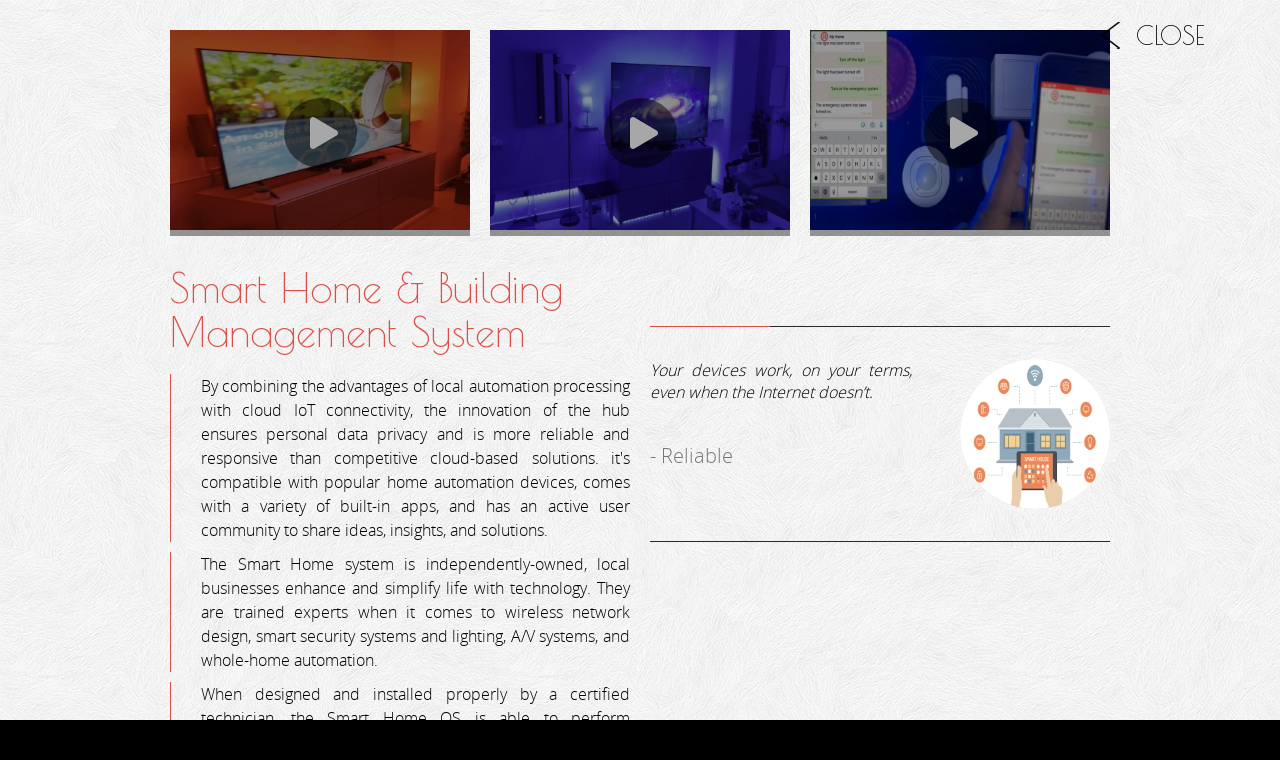

--- FILE ---
content_type: text/html
request_url: http://legend-technology.com/bms.html
body_size: 3051
content:
<!DOCTYPE html>
<!--[if IE 8]><html class="no-js lt-ie9" lang="en"> <![endif]-->
<!--[if gt IE 8]>
<!--><html class="no-js" lang="en"><!--<![endif]-->
<head>

	<!-- Basic Page Needs
  ================================================== -->
	<meta charset="utf-8">
	<title>Smart Home & Building Management System</title>
	<meta name="description" content="">
	<meta name="author" content="">

	<!-- Mobile Specific Metas
  ================================================== -->
	<meta name="viewport" content="width=device-width, initial-scale=1, maximum-scale=1">

	<!-- CSS
  ================================================== -->
	<link rel="stylesheet" href="css/base.css">
	<link rel="stylesheet" href="css/skeleton.css">
	<link rel="stylesheet" href="css/work.css">
	<link rel="stylesheet" href="fontawesome/css/all.min.css"> <!-- https://fontawesome.com/ -->
    <link rel="stylesheet" href="css/bootstrap.min.css">
    <link rel="stylesheet" href="css/templatemo-video-catalog.css">
	
		<link rel="stylesheet" href="css/jquery.fancybox.css">
    <!--[if lte IE 8]>
        <script src="js/html5.js"></script>
    <![endif]-->		
		
	<!-- Favicons
	================================================== -->
	<link rel="shortcut icon" href="favicon.png">
	<link rel="apple-touch-icon" href="apple-touch-icon.png">
	<link rel="apple-touch-icon" sizes="72x72" href="apple-touch-icon-72x72.png">
	<link rel="apple-touch-icon" sizes="114x114" href="apple-touch-icon-114x114.png">
</head>
<body>


	<!-- Primary Page Layout
	================================================== -->
	
	<div id="work">
	<a class="close" href="index.html#works">CLOSE</a>
	<a class="left" href="avl.html"></a>
		<div class="container">
		
		
	<div class="portfolio">
		<div class="one-third column Recognition-Systems">
				<div class="project1">
						<div class="position-relative tm-thumbnail-container">
							<img src="video/Smart-Home/Smart1.jpg" alt="Image" class="img-fluid tm-catalog-item-img" />	
                                <a class="position-absolute tm-img-overlay various fancybox fancybox.iframe" href="video/Smart-Home/Smart1.mp4">
                                    <i class="fas fa-play tm-overlay-icon" ></i>
                                </a>
                            <div class="mask-w1"></div>								
						</div>
				</div>
		</div>
		<div class="one-third column Recognition-Systems">
				<div class="project1">
					<div class="position-relative tm-thumbnail-container">
						<div class="pro-image1">
							<img src="video/Smart-Home/Smart2.jpg" alt="Image" class="img-fluid tm-catalog-item-img" />	
                                <a class="position-absolute tm-img-overlay various fancybox fancybox.iframe" href="video/Smart-Home/Smart2.mp4">
                                    <i class="fas fa-play tm-overlay-icon" ></i>
                                </a>		
							<div class="mask-w1"></div>
						</div>
					</div>
				</div>
		</div>
		<div class="one-third column Recognition-Systems">
				<div class="project1">
					<div class="position-relative tm-thumbnail-container">
						<div class="pro-image1">
							<img src="video/BMS/1.jpg" alt="Image" class="img-fluid tm-catalog-item-img" />	
                                <a class="position-absolute tm-img-overlay various fancybox fancybox.iframe" href="video/BMS/1.mp4">
                                    <i class="fas fa-play tm-overlay-icon" ></i>
                                </a>		
							<div class="mask-w1"></div>
						</div>
					</div>
				</div>
		</div>
	</div>
		
		
			<div class="eight columns">
				<h3>Smart Home & Building Management System</h3>
				<p class="border-padding">By combining the advantages of local automation processing with cloud IoT connectivity, the innovation of the hub ensures personal data privacy and is more reliable and responsive than competitive cloud-based solutions. it's compatible with popular home automation devices, comes with a variety of built-in apps, and has an active user community to share ideas, insights, and solutions.</p>
				<p class="border-padding">The Smart Home system is independently-owned, local businesses enhance and simplify life with technology. They are trained experts when it comes to wireless network design, smart security systems and lighting, A/V systems, and whole-home automation.</p>
                <p class="border-padding">When designed and installed properly by a certified technician, the Smart Home OS is able to perform incredible feats. The system plays nicely with over 9,000 connected devices that your Smart Home can orchestrate to create customized experiences that are helpful, personal, and secure.</p>
                <p class="border-padding">With the system, you get the best of both worlds—the ability for you, the homeowner, to further personalize your smart home after the installation, and the confidence in knowing that the system has been professionally designed and installed is supported by a robust network and can be adapted to your needs far into the future.</p>

				<p class="border-padding">* Controllers.</p>
				<p class="border-padding">* In-Wall Touch Screens.</p>
				<p class="border-padding">* Tabletop Touch Screens.</p>
				<p class="border-padding">* Wireless Keypads.</p>
				<p class="border-padding">* Dimmers.</p>
				<p class="border-padding">* Switches.</p>
				<p class="border-padding">* Outlets.</p>
				<p class="border-padding">* Remotes.</p>
				<p class="border-padding">* Thermostat.</p>
				<p class="border-padding">* Fan Speed Controller.</p>
				<p class="border-padding">* Locks.</p>
				<p class="border-padding">* Door Stations.</p>
				<p class="border-padding">* Cameras.</p>
				<p class="border-padding">* Security Packages.</p>
				<p class="border-padding">* Sensors.</p>
				<p class="border-padding">* Centralized Lighting Panels.</p>
				<p class="border-padding">* Wired Keypads.</p>
				<p class="border-padding">* Centralized Lighting Modules.</p>
				<p class="border-padding">* Speakers.</p>
				<p class="border-padding">* Essential Lighting.</p>
			    <p class="border-padding">* And Many More.</p>
			</div>
			
			<div class="eight columns">
				<div id="cbp-qtrotator" class="cbp-qtrotator">
					<div class="cbp-qtcontent">
						<img src="images/works/sBMS1.jpg" alt="img01" />
						<blockquote>
						  <p><em>Your devices work, on your terms, even when the Internet doesn’t.</em></p>
						  <footer>Reliable</footer>
						</blockquote>
					</div>
					<div class="cbp-qtcontent">
						<img src="images/works/sBMS2.jpg" alt="img02" />
						<blockquote>
						  <p><em>Alexa, Google Assistant, Zigbee, Z-Wave, Lutron, LAN and cloud-connected devices.</em></p>
						  <footer>Compatible</footer>
						</blockquote>
					</div>
				</div>
			</div>	
		</div>
		
		<div class="container">
		<div ><br>
				<h3>Applications</h3>					
				<p class="border-padding">
				
				<p><strong>Reliable:</strong></p>
				<p>Your devices work, on your terms, even when the Internet doesn’t.
				</p><br>
				
			    <p><strong>Fast:</strong></p>
				<p>No cloud, no latency, no delay. No waiting for your device to turn on.
				</p><br>
				
			    <p><strong>Private:</strong></p>
				<p>Keep local control of your device data. Your device data is stored locally, not in the cloud.
				</p><br>
				
				<p><strong>Automate Smart Devices:</strong></p>
				<p>You’re in control; you’re limited only by your imagination.
				</p><br>
				
				<p><strong>Compatible:</strong></p>
				<p>Alexa, Google Assistant, Zigbee, Z-Wave, Lutron, LAN and cloud-connected devices.
				</p><br>
				
				<p><strong>Ongoing Support:</strong></p>
				<p>Learn from and share ideas with the Community.
				</p><br>
				
				<p><strong>Built-in Applications:</strong></p>
				<p>• <strong>Rule Machine</strong>: Full rules engine to create simple to complex automation.<br>
				   • <strong>Button Controller</strong>: Use multi-button controllers to control any of your devices.<br>
				   • <strong>Life360 Connector</strong>: Detects your presence at home to trigger rules.<br>
				   • <strong>Mode Manager</strong>: Manage automatic mode settings.<br>
				   • <strong>Yeelight App</strong>: A direct integration of Yeelight products which allows for native discovery and local control.<br>
				   • <strong>Google Home</strong>: Control devices and change modes on Google Assistant enabled devices such as Google Home and Android Phones with your voice.<br>
				   • <strong>Safety Monitor</strong>: Monitor for intrusion, smoke and water; alerts for safety.<br>
				   • <strong>IFTTT</strong>: Full Integration with IFTTT, so you can connect with many other platforms.<br>
				   • <strong>Motion Lighting Apps</strong>: Full featured lighting control from motion sensors.<br>
				   • <strong>Dashboard</strong>: Allows users to remotely view and control devices, change modes and arm, disarm Safety Monitor and more.<br>
				   • <strong>Amazon Echo Skill</strong>: Control devices and change modes on Amazon Alexa with your voice.<br>
				   • <strong>Simple Lighting</strong>: Create simple lighting automations.<br>
				   • <strong>Lutron® Integrator</strong>: Connect Lutron® devices to your Elevation network.<br>
				   • <strong>Lock Code Manager</strong>: A central app to manage user codes for all compatible locks.<br>

				<br>
				</p>			
		</div>
		</div>
		
	</div>
	
	
	<!-- JAVASCRIPT
  ================================================== -->

<script type="text/javascript" src="js/jquery.js"></script>
<script type="text/javascript" src="js/easing-min.js"></script>
<script type="text/javascript" src="js/modernizr.custom.js"></script>
<script type="text/javascript" src="js/work.js"></script>
<script type="text/javascript" src="js/jquery.cbpFWSlider.min.js"></script>
<script type="text/javascript" src="js/jquery.nicescroll.min.js"></script>
<script type="text/javascript" src="js/jquery.cbpQTRotator.min.js"></script>
<script type="text/javascript" src="js/jquery.fancybox.js"></script>
<script type="text/javascript" src="js/jquery.fancybox.min.js"></script>
<script type="text/javascript" src="js/template.js"></script>
<script type="text/javascript" src="js/jquery.lettering.js"></script>
<script type="text/javascript" src="js/jquery.sticky.js"></script>		
<script type="text/javascript" src="js/contact.js"></script>
<script type="text/javascript" src="js/jquery.isotope.min.js"></script>
<script type="text/javascript" src="js/jquery.parallax-1.1.3.js"></script>
<script type="text/javascript" src="js/jquery.localscroll-1.2.7-min.js"></script>
<script type="text/javascript" src="js/jquery.scrollTo-1.4.2-min.js"></script>
<script type="text/javascript" src="js/jquery.stapel.js"></script>
<script type="text/javascript" src="js/jquery.cycle.all.js"></script>
<script type="text/javascript" src="js/jquery.maximage.js"></script>
<!-- End Document
================================================== -->
</body>
</html>	
	
	
	

--- FILE ---
content_type: text/css
request_url: http://legend-technology.com/css/base.css
body_size: 2013
content:
/*
* Skeleton V1.2
* Copyright 2011, Dave Gamache
* www.getskeleton.com
* Free to use under the MIT license.
* http://www.opensource.org/licenses/mit-license.php
* 6/20/2012
*/


/* Table of Content
==================================================
	#Reset & Basics
	#Basic Styles
	#Site Styles
	#Typography
	#Links
	#Lists
	#Images
	#Buttons
	#Forms
	#Misc */


/* #Reset & Basics (Inspired by E. Meyers)
================================================== */
	html, body, div, span, applet, object, iframe, h1, h2, h3, h4, h5, h6, p, blockquote, pre, a, abbr, acronym, address, big, cite, code, del, dfn, em, img, ins, kbd, q, s, samp, small, strike, strong, sub, sup, tt, var, b, u, i, center, dl, dt, dd, ol, ul, li, fieldset, form, label, legend, table, caption, tbody, tfoot, thead, tr, th, td, article, aside, canvas, details, embed, figure, figcaption, footer, header, hgroup, menu, nav, output, ruby, section, summary, time, mark, audio, video, select{
		margin: 0;
		padding: 0;
		border: 0;
		font-size: 100%;
		font: inherit;
		vertical-align: baseline; }
	article, aside, details, figcaption, figure, footer, header, hgroup, menu, nav, section {
		display: block; }
	body {
		line-height: 1; }
	ol, ul {
		list-style: none; }
	blockquote, q {
		quotes: none; }
	blockquote:before, blockquote:after,
	q:before, q:after {
		content: '';
		content: none; }
	table {
		border-collapse: collapse;
		border-spacing: 0; }


/* #Basic Styles
================================================== */
	body {
		background: #000;
		font: 16px/24px 'OpenSans-Light-webfont';
		color:#bababa;
		overflow-x:hidden;
		text-align:center;
		-webkit-font-smoothing: antialiased; /* Fix for webkit rendering */
		-webkit-text-size-adjust: 100%;
 }
 html {
	height: 100%;
}
/* #Typography
================================================== */
	h1, h2, h3, h4, h5, h6 {
		color: #DA5049;
		text-align:center;
		font-family: 'Poiret One', cursive;
		font-weight: normal; }
	h1 a, h2 a, h3 a, h4 a, h5 a, h6 a { font-weight: inherit;text-align:center; }
	h1 { font-size: 60px; line-height:66px; color:#DA5049;
	text-transform:uppercase;}
	h2 { font-size: 54px; line-height: 60px; }
	h3 { font-size: 48px; line-height: 54px; }
	h4 { font-size: 42px; line-height: 48px; }
	h5 { font-size: 36px; line-height: 42px; }
	h6 { font-size: 30px; line-height: 36px; padding-bottom:10px;color:#fff;}
	.subheader { color: #7a7a7a; }

	p { margin: 10px 0 10px 0; }
	p img { margin: 0; }
	p.lead { font-size: 21px; line-height: 27px; color: #777;  }

	em { font-style: italic; }
	strong { font-weight: bold;}
	small { font-size: 80%; }

/*	Blockquotes  */
	blockquote, blockquote p { font-size: 17px; line-height: 24px; color: #777; }
	blockquote { margin: 0 0 20px; padding: 9px 20px 0 19px; }
	blockquote cite { display: block; font-size: 12px; color: #555; }
	blockquote cite:before { content: "\2014 \0020"; }
	blockquote cite a, blockquote cite a:visited, blockquote cite a:visited { color: #555; }

	hr { border: solid #323a3d; border-width: 1px 0 0; clear: both; margin:0 10px 0 10px; height: 0; position:relative;}


/* #Links
================================================== */
	a, a:visited { color: #000;text-decoration: none; }
	a:hover, a:focus { color: #DA5049;}
	p a, p a:visited { line-height: inherit; text-decoration: none;}


/* #Lists
================================================== */
	ul, ol { }
	ul { list-style: none outside; }
	ol { list-style: decimal; }
	ol, ul.square, ul.circle, ul.disc { margin-left: 30px; }
	ul.square { list-style: square outside; }
	ul.circle { list-style: circle outside; }
	ul.disc { list-style: disc outside; }
	ul ul, ul ol,
	ol ol, ol ul { margin: 4px 0 5px 30px; font-size: 90%;  }
	ul ul li, ul ol li,
	ol ol li, ol ul li { margin-bottom: 6px; }
	li { line-height: 18px; margin-bottom: 10px;}
	ul.large li { line-height: 21px; }
	li p { line-height: 21px; }
/* #Buttons
================================================== */

	.button,
	button,
	input[type="submit"],
	input[type="reset"],
	input[type="button"] {
		background: #DA5049;
		border:none;		
	  color: #fff;
	  display: inline-block;
	  font-size: 16px;
	  cursor: pointer;
	  margin-bottom: 20px;
	  line-height: normal;
	  padding: 15px 25px;
	-webkit-transition : all 0.3s ease-out;
	-moz-transition : all 0.3s ease-out;
	-o-transition :all 0.3s ease-out;
	transition : all 0.3s ease-out; 
	width:100%}

	.button:hover,
	button:hover,
	input[type="submit"]:hover,
	input[type="reset"]:hover,
	input[type="button"]:hover {
		background: #383636; }

	.button:active,
	button:active,
	input[type="submit"]:active,
	input[type="reset"]:active,
	input[type="button"]:active {
		background: #ccc;}

	.button.full-width,
	button.full-width,
	input[type="submit"].full-width,
	input[type="reset"].full-width,
	input[type="button"].full-width {
		width: 100%;
		padding-left: 0 !important;
		padding-right: 0 !important;
		text-align: center; }

	/* Fix for odd Mozilla border & padding issues */
	button::-moz-focus-inner,
	input::-moz-focus-inner {
    border: 0;
    padding: 0;
	}
/* #Images
================================================== */

	img.scale-with-grid {
		max-width: 100%;
		height: auto; }




/* #Misc
================================================== */
	.remove-bottom { margin-bottom: 0 !important; }
	.half-bottom { margin-bottom: 10px !important; }
	.add-bottom { margin-bottom: 20px !important; }

.clear {
	clear: both;
	display: block;
	overflow: hidden;
	visibility: hidden;
	width: 0;
	height: 0;
}
::selection {
	background: #ba6561; /* Safari */
	}
::-moz-selection {
	background: #ba6561; /* Firefox */
}

--- FILE ---
content_type: text/css
request_url: http://legend-technology.com/css/work.css
body_size: 1710
content:
@import url(https://fonts.googleapis.com/css?family=Poiret+One&subset=latin,latin-ext,cyrillic);

#work{
	position: relative;
	background:  url(../images/1234.png) repeat;
	width: 100%;
	padding-top:20px;
	padding-bottom:50px;
}
#work h3{
	padding-top:10px;
	padding-bottom:10px;
	text-align:left;
	font-size: 40px; 
	line-height: 44px;
}
#work p{
	text-align:justify;
	color:#000;
}
.border-padding{
	padding-left:30px;
	border-left:1px solid #DA5049;
}

a.inner-button-works {
	float:left;
	margin-top:20px;
	font-family:'OpenSans-Light-webfont';
	font-style: normal;
	font-weight: 100;
	font-size: 16px;
	color: #fff;
	padding: 4px;
	-webkit-transition: all .35s ease-in-out;
	-moz-transition: all .35s ease-in-out;
	-ms-transition: all .35s ease-in-out;
	-o-transition: all .35s ease-in-out;
	transition: all .35s ease-in-out;	
	text-align: center;
	background: #DA5049;
	width: 120px;
	padding: 6px 0;
}

a.inner-button-works:hover {
	background: #423b3b;
}

a.close {
	position: fixed;
	top:20px;
	right:75px;
	color:#000000;
	font-family: 'Poiret One', cursive;
	font-size: 26px;
	line-height: 30px; 
	-webkit-transition: all .35s ease-in-out;
	-moz-transition: all .35s ease-in-out;
	-ms-transition: all .35s ease-in-out;
	-o-transition: all .35s ease-in-out;
	transition: all .35s ease-in-out;	
	z-index:10000;
}

a.close:hover {
	color:#DA5049;
}

a.left{
	position: fixed;
	top:0;
	right:150px;
	-webkit-transition: all .35s ease-in-out;
	-moz-transition: all .35s ease-in-out;
	-ms-transition: all .35s ease-in-out;
	-o-transition: all .35s ease-in-out;
	transition: all .35s ease-in-out;	
	background: url(../images/left1.png) no-repeat center center;
	width: 70px;
	height:70px;
	z-index:10000;
}

a.left:hover {
	background: url(../images/left2.png) no-repeat center center;
}
a.right{
	position: fixed;
	top:0;
	right:0;
	-webkit-transition: all .35s ease-in-out;
	-moz-transition: all .35s ease-in-out;
	-ms-transition: all .35s ease-in-out;
	-o-transition: all .35s ease-in-out;
	transition: all .35s ease-in-out;	
	background: url(../images/right1.png) no-repeat center center;
	width: 70px;
	height:70px;
	z-index:10000;
}

a.right:hover {
	background: url(../images/right2.png) no-repeat center center;
}


/* #Slider */

.cbp-fwslider {
	position: relative;
	margin: 0;
	overflow: hidden;
	padding: 0;
}

.cbp-fwslider ul {
	margin: 0;
	padding: 0;
	white-space: nowrap;
	list-style-type: none;
}

.cbp-fwslider ul li {
	-webkit-transform: translateZ(0);
	-moz-transform: translateZ(0);
	transform: translateZ(0);
	float: left;
	display: block;
	margin: 0;
	padding: 0;
}

.cbp-fwslider ul li >,
.cbp-fwslider ul li > div {
	display: block;
	text-align: center;
	outline: none;
}

.cbp-fwslider ul li > img {
	border: none;
	display: block;
	margin: 0 auto;
	max-width: 100%;
}

.cbp-fwslider nav span {
	position: absolute;
	top: 40%;
	width: 60px;
	height: 80px;
	background: rgba(0,0,0,.3);
	color: #fff;
	font-size: 60px;
	text-align: center;
	margin-top: -25px;
	line-height: 80px;
	cursor: pointer;
	font-weight: normal;
}

.cbp-fwslider nav span:hover {
	background: rgba(0,0,0,.9);
}

.cbp-fwslider nav span.cbp-fwnext {
	right:7px;
}

.cbp-fwslider nav span.cbp-fwprev {
	left: 7px;
}

@media only screen and (max-width: 319px) {
h1 { font-size: 46px; line-height: 50px;}	
}

.cbp-qtrotator {
	position: relative;
	margin: 70px auto;
	max-width: 940px;
	width: 100%;
	min-height: 300px;
}

.cbp-qtrotator .cbp-qtcontent {
	position: absolute;
	min-height: 100px;
	border-top: 1px solid #292929;
	border-bottom: 1px solid #292929;
	padding: 2em 0;
	top: 0;
	z-index: 0;
	opacity: 0;
	width: 100%;
}

.no-js .cbp-qtrotator .cbp-qtcontent {
	border-bottom: none;
}

.cbp-qtrotator .cbp-qtcontent.cbp-qtcurrent,
.no-js .cbp-qtrotator .cbp-qtcontent {
	position: relative; 
	z-index: 100;
	pointer-events: auto;
	opacity: 1;
}

.cbp-qtrotator .cbp-qtcontent:before,
.cbp-qtrotator .cbp-qtcontent:after {
	content: " ";
	display: table;
}

.cbp-qtrotator .cbp-qtcontent:after {
	clear: both;
}

.cbp-qtprogress {
	position: absolute;
	background: #DA5049;
	height: 1px;
	width: 0%;
	top: 0;
	left:0;
	z-index: 1000;
}

.cbp-qtrotator blockquote {
	margin: 0;
	padding: 0;
	text-align:left;
}

.cbp-qtrotator blockquote p {
	font-size: 16px;
	line-height:22px;
	color: #bababa;
	font-weight: 100;
	margin: 0 auto;
}

.cbp-qtrotator blockquote footer {
	font-size: 1.2em;
	padding-top:40px;
}

.cbp-qtrotator blockquote footer:before {
	content: '- ';
}

.cbp-qtrotator .cbp-qtcontent img {
	float: right;
	margin-left: 3em;
	border-radius:50%;
	box-shadow: 
		0 0 0 5px rgba(255,255,255,0.1), 
		inset 0 0 3px rgba(115,114, 23, 0.4);
}

/* Example for media query */
@media screen and (max-width: 30.6em) { 

	.cbp-qtrotator {
		font-size: 70%;
	}

	.cbp-qtrotator img {
		width: 80px;
	}

}



/* #Font-Face
================================================== */

@font-face {
  font-family: 'FontAwesome';
  src: url('font/fontawesome-webfont.eot?v=3.0.1');
  src: url('font/fontawesome-webfont.eot?#iefix&v=3.0.1') format('embedded-opentype'),
    url('font/fontawesome-webfont.woff?v=3.0.1') format('woff'),
    url('font/fontawesome-webfont.ttf?v=3.0.1') format('truetype');
  font-weight: normal;
  font-style: normal;
}
@font-face {
    font-family: 'OpenSans-Light-webfont';
    src: url('font/OpenSans-Light-webfont.eot');
    src: url('font/OpenSans-Light-webfont.eot?#iefix') format('embedded-opentype'),
         url('font/OpenSans-Light-webfont.woff') format('woff'),
         url('font/OpenSans-Light-webfont.ttf') format('truetype'),
         url('font/OpenSans-Light-webfont.svg#BebasNeueRegular') format('svg');
    font-weight: normal;
    font-style: normal;

}
@font-face {
    font-family: 'OpenSans-Bold-webfont';
    src: url('font/OpenSans-Bold-webfont.eot');
    src: url('font/OpenSans-Bold-webfont.eot?#iefix') format('embedded-opentype'),
         url('font/OpenSans-Bold-webfont.woff') format('woff'),
         url('font/OpenSans-Bold-webfont.ttf') format('truetype'),
         url('font/OpenSans-Bold-webfont.svg#BebasNeueRegular') format('svg');
    font-weight: normal;
    font-style: normal;

}
@font-face {
    font-family: 'OpenSans-Regular-webfont';
    src: url('font/OpenSans-Regular-webfont.eot');
    src: url('font/OpenSans-Regular-webfont.eot?#iefix') format('embedded-opentype'),
         url('font/OpenSans-Regular-webfont.woff') format('woff'),
         url('font/OpenSans-Regular-webfont.ttf') format('truetype'),
         url('font/OpenSans-Regular-webfont.svg#BebasNeueRegular') format('svg');
    font-weight: normal;
    font-style: normal;

}
@font-face {
    font-family: 'BebasNeueRegular';
    src: url('font/BebasNeue-webfont.eot');
    src: url('font/BebasNeue-webfont.eot?#iefix') format('embedded-opentype'),
         url('font/BebasNeue-webfont.woff') format('woff'),
         url('font/BebasNeue-webfont.ttf') format('truetype'),
         url('font/BebasNeue-webfont.svg#BebasNeueRegular') format('svg');
    font-weight: normal;
    font-style: normal;

}
@font-face {
	font-family: 'entypo';
	src:url('font/entypo.eot');
	src:url('font/entypo.eot?#iefix') format('embedded-opentype'),
		url('font/entypo.svg#entypo') format('svg'),
		url('font/entypo.woff') format('woff'),
		url('font/entypo.ttf') format('truetype');
	font-weight: normal;
	font-style: normal;
}


--- FILE ---
content_type: text/css
request_url: http://legend-technology.com/css/templatemo-video-catalog.css
body_size: 551
content:

#tm-video-control-button {
    position: absolute;
    bottom: 20px;
    right: 20px;
    z-index: 1000;
}

.tm-content-container {
    max-width: 1422px;
    padding-top: 80px;
    padding-bottom: 35px;
}

.tm-page-title { font-size: 2.5rem; }
.tm-catalog-item-list { justify-content: space-between; }

.tm-catalog-item {
    max-width: 462px;
    display: flex;
    flex-direction: column;
    margin-bottom: 64px;
}

.tm-thumbnail-container { overflow: hidden; }
.tm-thumbnail-container img { transition: all 0.3s ease; }
.tm-thumbnail-container:hover img { transform: scale(1.2) rotate(5deg); }

.tm-img-overlay {
    top: 0;
    left: 0;
    width: 100%;
    height: 100%;
    display: flex;
    align-items: center;
    justify-content: center;
    background-color: rgba(0,0,0,0.4);
    cursor: pointer;
    transition: all 0.3s ease: ;
}

.tm-overlay-icon {
    color: #a7a7a7;
    opacity: 1;
    font-size: 2rem;
    padding: 10px 15px;
    background-color: rgba(0,0,0,0.5);
    border-radius: 50%;
    width: 50px;
    height: 50px;
    display: flex;
    align-items: center;
    justify-content: center;
    padding-right: 8px;
    z-index: 1002;
    transition: all 0.3s ease; 
}

.tm-img-overlay:hover { background-color: transparent; }
.tm-img-overlay:hover .tm-overlay-icon { opacity: 0; }
.tm-catalog-item-description { flex: 1; }








    









--- FILE ---
content_type: application/javascript
request_url: http://legend-technology.com/js/contact.js
body_size: 780
content:
	
jQuery(document).ready(function ($) { // wait until the document is ready
	$('#send').click(function(){ // when the button is clicked the code executes
		$('.error').fadeOut('slow'); // reset the error messages (hides them)

		var error = false; // we will set this true if the form isn't valid

		var name = $('input#name').val(); // get the value of the input field
		if(name == "" || name == " ") {
			$('#err-name').fadeIn('slow'); // show the error message
			error = true; // change the error state to true
		}

		var email_compare = /^([a-z0-9_.-]+)@([da-z.-]+).([a-z.]{2,6})$/; // Syntax to compare against input
		var email = $('input#email').val(); // get the value of the input field
		if (email == "" || email == " ") { // check if the field is empty
			$('#err-email').fadeIn('slow'); // error - empty
			error = true;
		}else if (!email_compare.test(email)) { // if it's not empty check the format against our email_compare variable
			$('#err-emailvld').fadeIn('slow'); // error - not right format
			error = true;
		}

		if(error == true) {
			$('#err-form').slideDown('slow');
			return false;
		}

		var data_string = $('#ajax-form').serialize(); // Collect data from form
		alert(data_string);

		$.ajax({
			type: "POST",
			url: $('#ajax-form').attr('action'),
			data: data_string,
			timeout: 6000,
			error: function(request,error) {
				if (error == "timeout") {
					$('#err-timedout').slideDown('slow');
				}
				else {
					$('#err-state').slideDown('slow');
					$("#err-state").html('An error occurred: ' + error + '');
				}
			},
			success: function() {
				$('#ajax-form').slideUp('slow');
				$('#ajaxsuccess').slideDown('slow');
			}
		});

		return false; // stops user browser being directed to the php file
	}); // end click function
});


--- FILE ---
content_type: application/javascript
request_url: http://legend-technology.com/js/work.js
body_size: 364
content:

	$(document).ready(
	function() {  
		$("html").niceScroll();
		}
	);
	
	
/*global $:false */
			$( function() {"use strict";
				/*
				- how to call the plugin:
				$( selector ).cbpFWSlider( [options] );
				- options:
				{
					// default transition speed (ms)
					speed : 500,
					// default transition easing
					easing : 'ease'
				}
				- destroy:
				$( selector ).cbpFWSlider( 'destroy' );
				*/

				$( '#cbp-fwslider' ).cbpFWSlider();

			} );


$.extend($.easing, window.easing);			


			$( function() {
				/*
				- how to call the plugin:
				$( selector ).cbpQTRotator( [options] );
				- options:
				{
					// default transition speed (ms)
					speed : 700,
					// default transition easing
					easing : 'ease',
					// rotator interval (ms)
					interval : 8000
				}
				- destroy:
				$( selector ).cbpQTRotator( 'destroy' );
				*/

				$( '#cbp-qtrotator' ).cbpQTRotator();

			} );

--- FILE ---
content_type: application/javascript
request_url: http://legend-technology.com/js/jquery.maximage.js
body_size: 6305
content:
/*	--------------------------------------------------------------------
	MaxImage 2.0 (Fullscreen Slideshow for use with jQuery Cycle Plugin)
	--------------------------------------------------------------------
	
	Examples and documentation at: http://www.aaronvanderzwan.com/maximage/2.0/
	Copyright (c) 2007-2012 Aaron Vanderzwan
	Dual licensed under the MIT and GPL licenses.
	
	NOTES:
	This plugin is intended to simplify the creation of fullscreen 
	background slideshows.  It is intended to be used alongside the 
	jQuery Cycle plugin: 
	http://jquery.malsup.com/cycle/
	
	If you simply need a fullscreen background image, please
	refer to the following document for ways to do this that
	are much more simple:
	http://css-tricks.com/perfect-full-page-background-image/
	
	If you have any questions please contact Aaron Vanderzwan
	at http://www.aaronvanderzwan.com/blog/
	Documentation at:
	http://blog.aaronvanderzwan.com/2012/07/maximage-2-0/
	
	HISTORY:
	MaxImage 2.0 is a project first built as jQuery MaxImage Plugin 
	(http://www.aaronvanderzwan.com/maximage/). Once CSS3 came along, 
	the background-size:cover solved the problem MaxImage
	was intended to solve.  However, fully customizable
	fullscreen slideshows is still fairly complex and I have not
	found any helpers for integrating with the jQuery Cycle Plugin.
	MaxCycle is intended to solve this problem.
	
	TABLE OF CONTENTS:
	@Modern
		@setup
		@resize
		@preload
	@Old
		@setup
		@preload
		@onceloaded
		@maximage
		@windowresize
		@doneresizing
	@Cycle
		@setup
	@Adjust
		@center
		@fill
		@maxcover
		@maxcontain
	@Utils
		@browser_tests
		@construct_slide_object
		@sizes
	@modern_browser
	@debug
		
*/
/*!	
 * Maximage Version: 2.0.8 (16-Jan-2012) - http://www.aaronvanderzwan.com/maximage/2.0/
 */



(function ($) {
	"use strict";
	$.fn.maximage = function (settings, helperSettings) {

		var config;

		if (typeof settings == 'object' || settings === undefined) config = $.extend( $.fn.maximage.defaults, settings || {} );
		if (typeof settings == 'string') config = $.fn.maximage.defaults;
		
		/*jslint browser: true*/
		$.Body = $('body');
		$.Window = $(window);
		$.Scroll = $('html, body');
		$.Events = {
			RESIZE: 'resize'
		};
		
		this.each(function() {
			var $self = $(this),
				preload_count = 0,
				imageCache = [];
			
			/* --------------------- */
			
			// @Modern
			
			/* 
			MODERN BROWSER NOTES:
				Modern browsers have CSS3 background-size option so we setup the DOM to be the following structure for cycle plugin:
				div = cycle
					div = slide with background-size:cover
					div = slide with background-size:cover
					etc.
			*/
			
			var Modern = {
				setup: function(){
					if($.Slides.length > 0){
						var i,
							len = $.Slides.length;
							
						// Setup images
						for(i=0; i < len; i++) {
							// Set our image
							var $img = $.Slides[i];
							
							// Create a div with a background image so we can use CSS3's position cover (for modern browsers)
							$self.append('<div class="mc-image ' + $img.theclass + '" title="' + $img.alt + '" style="background-image:url(\'' + $img.url + '\');' + $img.style + '" data-href="'+ $img.datahref +'">'+ $img.content +'</div>');
						}
						
						// Begin our preload process (increments itself after load)
						Modern.preload(0);
						
						// If using Cycle, this resets the height and width of each div to always fill the window; otherwise can be done with CSS
						Modern.resize();
					}
				},
				preload: function(n){
					// Preload all of the images but never show them, just use their completion so we know that they are done
					// 		and so that the browser can cache them / fade them in smoothly
					
					// Create new image object
					var $img = $('<img/>');
					$img.load(function() {
						// Once the first image has completed loading, start the slideshow, etc.
						if(preload_count==0) {
							// Only start cycle after first image has loaded
							Cycle.setup();
							
							// Run user defined onFirstImageLoaded() function
							config.onFirstImageLoaded();
						}
						
						// preload_count starts with 0, $.Slides.length starts with 1
						if(preload_count==($.Slides.length-1)) {
							// If we have just loaded the final image, run the user defined function onImagesLoaded()
							config.onImagesLoaded( $self );
						}else{ 
							// Increment the counter
							preload_count++;
							
							// Load the next image
							Modern.preload(preload_count);
						}
					});
					
					// Set the src... this triggers begin of load
					$img[0].src = $.Slides[n].url;
					
					// Push to external array to avoid cleanup by aggressive garbage collectors
					imageCache.push($img[0]);
				},
				resize: function(){
					// Cycle sets the height of each slide so when we resize our browser window this becomes a problem.
					//  - the cycle option 'slideResize' has to be set to false otherwise it will trump our resize
					$.Window
						.bind($.Events.RESIZE,
						function(){
							// Remove scrollbars so we can take propper measurements
							$.Scroll.addClass('mc-hide-scrolls');
							
							// Set vars so we don't have to constantly check it
							$.Window
								.data('h', Utils.sizes().h)
								.data('w', Utils.sizes().w);
							
							// Set container and slides height and width to match the window size
							$self
								.height($.Window.data('h')).width($.Window.data('w'))
								.children()
								.height($.Window.data('h')).width($.Window.data('w'));
							
							// This is special noise for cycle (cycle has separate height and width for each slide)
							$self.children().each(function(){
								this.cycleH = $.Window.data('h');
								this.cycleW = $.Window.data('w');
							});
							
							// Put the scrollbars back to how they were
							$($.Scroll).removeClass('mc-hide-scrolls');
						});
				}
			}
			
			
			
			/* --------------------- */
			
			// @Old
			
			/* 
			OLD BROWSER NOTES:
				We setup the dom to be the following structure for cycle plugin on old browsers:
				div = cycle
					div = slide
						img = full screen size image
					div = slide
						img = full screen size image
					etc.
			*/
			
			var Old = {
				setup: function(){
					var c, t, $div, j, slideLen = $.Slides.length;
					
					// Clear container
					if($.BrowserTests.msie && !config.overrideMSIEStop){
						// Stop IE from continually trying to preload images that we already removed
						document.execCommand("Stop", false);
					}
					$self.html('');
					
					$.Body.addClass('mc-old-browser');
					
					if($.Slides.length > 0){
						// Remove scrollbars so we can take propper measurements
						$.Scroll.addClass('mc-hide-scrolls');
						
						// Cache our new dimensions
						$.Window
							.data('h', Utils.sizes().h)
							.data('w', Utils.sizes().w);
						
						// Add our loading div to the DOM
						$('body').append($("<div></div>").attr("class", "mc-loader").css({'position':'absolute','left':'-9999px'}));
						
						//  Loop through slides
						for(j = 0; j < slideLen; j++) {
							// Determine content (if container or image)
							if($.Slides[j].content.length == 0){
								c = '<img src="' + $.Slides[j].url + '" />';
							}else{
								c = $.Slides[j].content;
							}
							
							// Create Div
							$div = $("<div>" + c + "</div>").attr("class", "mc-image mc-image-n" + j + " " + $.Slides[j].theclass);
							
							// Add new container div to the DOM
							$self.append( $div );
							
							// Account for slides without images
							if($('.mc-image-n' + j).children('img').length == 0){
							}else{
								// Add first image to loader to get that started
								$('div.mc-loader').append( $('.mc-image-n' + j).children('img').first().clone().addClass('not-loaded') );
							}
						}
						
						// Begin preloading
						Old.preload();
						
						// Setup the resize function to listen for window changes
						Old.windowResize();
					}
				},
				preload: function(){
					// Intervals to tell if an images have loaded
					var t = setInterval(function() {
						$('.mc-loader').children('img').each(function(i){
							// Check if image is loaded
							var $img = $(this);
							
							// Loop through not-loaded images
							if($img.hasClass('not-loaded')){
								if( $img.height() > 0 ){
									// Remove Dom notice
									$(this).removeClass('not-loaded');
									
									// Set the dimensions
									var $img1 = $('div.mc-image-n' + i).children('img').first();
									
									$img1
										.data('h', $img.height())
										.data('w', $img.width())
										.data('ar', ($img.width() / $img.height()));
									
									// Go on
									Old.onceLoaded(i)
								}
							}
						});
					
						if( $('.not-loaded').length == 0){
							// Remove our loader element because all of our images are now loaded
							$('.mc-loader').remove();
							
							// Clear interval when all images are loaded
							clearInterval(t);
						}
					}, 1000);
				},
				onceLoaded: function(m){
					// Do maximage magic
					Old.maximage(m);
					
					// Once the first image has completed loading, start the slideshow, etc.
					if(m == 0) {
						// If we changed the visibility before, make sure it is back on
						$self.css({'visibility':'visible'});
						
						// Run user defined onFirstImageLoaded() function
						config.onFirstImageLoaded();
					
					// After everything is done loading, clean up
					}else if(m == $.Slides.length - 1){
						// Only start cycle after the first image has loaded
						Cycle.setup();
						
						// Put the scrollbars back to how they were
						$($.Scroll).removeClass('mc-hide-scrolls');
						
						// If we have just loaded the final image, run the user defined function onImagesLoaded()
						config.onImagesLoaded( $self );
						
						if(config.debug) {
							debug(' - Final Maximage - ');debug($self);
						}
					}
				},
				maximage: function(p){
					// Cycle sets the height of each slide so when we resize our browser window this becomes a problem.
					//  - the cycle option 'slideResize' has to be set to false otherwise it will trump our resize
					$('div.mc-image-n' + p)
						.height($.Window.data('h'))
						.width($.Window.data('w'))
						.children('img')
						.first()
						.each(function(){
							Adjust.maxcover($(this));
						});
				},
				windowResize: function(){
					$.Window
						.bind($.Events.RESIZE,
						function(){
							clearTimeout(this.id);
							this.id = setTimeout(Old.doneResizing, 200);
						});
				},
				doneResizing: function(){
					// The final resize (on finish)
					// Remove scrollbars so we can take propper measurements
					$($.Scroll).addClass('mc-hide-scrolls');
					
					// Cache our window's new dimensions
					$.Window
						.data('h', Utils.sizes().h)
						.data('w', Utils.sizes().w);
					
					// Set the container's height and width
					$self.height($.Window.data('h')).width($.Window.data('w'))
					
					// Set slide's height and width to match the window size
					$self.find('.mc-image').each(function(n){
						Old.maximage(n);
					});
					
					// Update cycle's ideas of what our slide's height and width should be
					var curr_opts = $self.data('cycle.opts');
					if(curr_opts != undefined){
						curr_opts.height = $.Window.data('h');
						curr_opts.width = $.Window.data('w');
						jQuery.each(curr_opts.elements, function(index, item) {
						    item.cycleW = $.Window.data('w');
							item.cycleH = $.Window.data('h');
						});
					}
					
					// Put the scrollbars back to how they were
					$($.Scroll).removeClass('mc-hide-scrolls');
				}
			}
			
			
			/* --------------------- */
			
			// @Cycle
			
			var Cycle = {
				setup: function(){
					var h,w;
					
					$self.addClass('mc-cycle');
					
					// Container sizes (if not set)
					$.Window
						.data('h', Utils.sizes().h)
						.data('w', Utils.sizes().w);
					
					// Prefer CSS Transitions
					jQuery.easing.easeForCSSTransition = function(x, t, b, c, d, s) {
						return b+c;
					};
					
					var cycleOptions = $.extend({
						fit:1,
						containerResize:0,
						height:$.Window.data('h'),
						width:$.Window.data('w'),
						slideResize: false,
						easing: ($.BrowserTests.cssTransitions && config.cssTransitions ? 'easeForCSSTransition' : 'swing')
					}, config.cycleOptions);
					
					$self.cycle( cycleOptions );
				}
			}
			
			
			
			/* --------------------- */
			
			// @Adjust = Math to center and fill all elements
			
			var Adjust = {
				center: function($item){
					// Note: if alignment is 'left' or 'right' it can be controlled with CSS once verticalCenter 
					// 	and horizontal center are set to false in the plugin options
					if(config.verticalCenter){
						$item.css({marginTop:(($item.height() - $.Window.data('h'))/2) * -1})
					}
					if(config.horizontalCenter){
						$item.css({marginLeft:(($item.width() - $.Window.data('w'))/2) * -1});
					}
				},
				fill: function($item){
					var $storageEl = $item.is('object') ? $item.parent().first() : $item;
					
					if(typeof config.backgroundSize == 'function'){
						// If someone wants to write their own fill() function, they can: example customBackgroundSize.html
						config.backgroundSize( $item );
					}else if(config.backgroundSize == 'cover'){
						if($.Window.data('w') / $.Window.data('h') < $storageEl.data('ar')){
							$item
								.height($.Window.data('h'))
								.width(($.Window.data('h') * $storageEl.data('ar')).toFixed(0));
						}else{
							$item
								.height(($.Window.data('w') / $storageEl.data('ar')).toFixed(0))
								.width($.Window.data('w'));
						}
					}else if(config.backgroundSize == 'contain'){
						if($.Window.data('w') / $.Window.data('h') < $storageEl.data('ar')){
							$item
								.height(($.Window.data('w') / $storageEl.data('ar')).toFixed(0))
								.width($.Window.data('w'));
						}else{
							$item
								.height($.Window.data('h'))
								.width(($.Window.data('h') * $storageEl.data('ar')).toFixed(0));
						}
					}else{
						debug('The backgroundSize option was not recognized for older browsers.');
					}
				},
				maxcover: function($item){
					Adjust.fill($item);
					Adjust.center($item);
				},
				maxcontain: function($item){
					Adjust.fill($item);
					Adjust.center($item);
				}
			}
			
			
			
			/* --------------------- */
			
			// @Utils = General utilities for the plugin
			
			var Utils = {
				browser_tests: function(){
					var $div = $('<div />')[0],
						vendor = ['Moz', 'Webkit', 'Khtml', 'O', 'ms'],
						p = 'transition',
						obj = {
							cssTransitions: false,
							cssBackgroundSize: ( "backgroundSize" in $div.style && config.cssBackgroundSize ), // Can override cssBackgroundSize in options
							html5Video: false,
							msie: false
						};
					
					// Test for CSS Transitions
					if(config.cssTransitions){
						if(typeof $div.style[p] == 'string') { obj.cssTransitions = true }
					
						// Tests for vendor specific prop
						p = p.charAt(0).toUpperCase() + p.substr(1);
						for(var i=0; i<vendor.length; i++) {
							if(vendor[i] + p in $div.style) { obj.cssTransitions = true; }
						}
					}
					
					// Check if we can play html5 videos
					if( !!document.createElement('video').canPlayType ) {
						obj.html5Video = true;
					}
					
					// Check for MSIE since we lost $.browser in jQuery
					obj.msie = (Utils.msie() !== undefined);
					
					
					if(config.debug) {
						debug(' - Browser Test - ');debug(obj);
					}
					
					return obj;
				},
				construct_slide_object: function(){
					var obj = new Object(),
						arr = new Array(),
						temp = '';
					
					$self.children().each(function(i){
						var $img = $(this).is('img') ? $(this).clone() : $(this).find('img').first().clone();
						
						// reset obj
						obj = {};
						
						// set attributes to obj
						obj.url = $img.attr('src');
						obj.title = $img.attr('title') != undefined ? $img.attr('title') : '';
						obj.alt = $img.attr('alt') != undefined ? $img.attr('alt') : '';
						obj.theclass = $img.attr('class') != undefined ? $img.attr('class') : '';
						obj.styles = $img.attr('style') != undefined ? $img.attr('style') : '';
						obj.orig = $img.clone();
						obj.datahref = $img.attr('data-href') != undefined ? $img.attr('data-href') : '';
						obj.content = "";
						
						// Setup content for within container
						if($(this).find('img').length > 0){
							if($.BrowserTests.cssBackgroundSize){
								$(this).find('img').first().remove();
							}
							obj.content = $(this).html();
						}
						
						// Stop loading image so we can load them sequentiallyelse{
						$img[0].src = "";
						
						// Remove original object (only on nonIE. IE hangs if you remove an image during load)
						if($.BrowserTests.cssBackgroundSize){
							$(this).remove();
						}
						
						// attach obj to arr
						arr.push(obj);
					});
					
					
					if(config.debug) {
						debug(' - Slide Object - ');debug(arr);
					}
					return arr;
				},
				msie: function(){
				    var undef,
				        v = 3,
				        div = document.createElement('div'),
				        all = div.getElementsByTagName('i');

				    while (
				        div.innerHTML = '<!--[if gt IE ' + (++v) + ']><i></i><![endif]-->',
				        all[0]
				    );
					
				    return v > 4 ? v : undef;
				},
				sizes: function(){
					var sizes = {h:0,w:0};
					
					if(config.fillElement == "window"){
						sizes.h = $.Window.height();
						sizes.w = $.Window.width();
					}else{
						var $fillElement = $self.parents(config.fillElement).first();
						
						// Height
						if($fillElement.height() == 0 || $fillElement.data('windowHeight') == true){
							$fillElement.data('windowHeight',true);
							sizes.h = $.Window.height();
						}else{
							sizes.h = $fillElement.height();
						}
					
						// Width
						if($fillElement.width() == 0 || $fillElement.data('windowWidth') == true){
							$fillElement.data('windowWidth',true);
							sizes.w = $.Window.width();
						}else{
							sizes.w = $fillElement.width();
						}
					}
					
					return sizes;
				}
			}
			
			
			
			/* --------------------- */
			
			// @Instantiation
			
			// Helper Function
			// Run tests to see what our browser can handle
			$.BrowserTests = Utils.browser_tests();
			
			if(typeof settings == 'string'){
				// TODO: Resize object fallback for old browsers,  If we are trying to size an HTML5 video and our browser doesn't support it
				if($.BrowserTests.html5Video || !$self.is('video')) {
					var to, 
						$storageEl = $self.is('object') ? $self.parent().first() : $self; // Can't assign .data() to '<object>'
					
					if( !$.Body.hasClass('mc-old-browser') )
						$.Body.addClass('mc-old-browser');
					
					// Cache our window's new dimensions
					$.Window
						.data('h', Utils.sizes().h)
						.data('w', Utils.sizes().w);
				
					// Please include height and width attributes on your html elements
					$storageEl
						.data('h', $self.height())
						.data('w', $self.width())
						.data('ar', $self.width() / $self.height());
				
					// We want to resize these elements with the window
					$.Window
						.bind($.Events.RESIZE,
						function(){
							// Cache our window's new dimensions
							$.Window
								.data('h', Utils.sizes().h)
								.data('w', Utils.sizes().w);
						
							// Limit resize runs
							to = $self.data('resizer');
							clearTimeout(to);
							to = setTimeout( Adjust[settings]($self), 200 );
							$self.data('resizer', to);
						});
				
					// Initial run
					Adjust[settings]($self);
				}
			}else{
				// Construct array of image objects for us to use
				$.Slides = Utils.construct_slide_object();
				
				// If we are allowing background-size:cover run Modern
				if($.BrowserTests.cssBackgroundSize){
					if(config.debug) debug(' - Using Modern - ');
					Modern.setup();
				}else{
					if(config.debug) debug(' - Using Old - ');
					Old.setup();
				}
			}
		});
		
		// private function for debugging
		function debug($obj) {
			if (window.console && window.console.log) {
				window.console.log($obj);
			}
		}
	}
	
	// Default options
	$.fn.maximage.defaults = {
		debug: false,
		cssBackgroundSize: true,  // Force run the functionality used for newer browsers
		cssTransitions: true,  // Force run the functionality used for old browsers
		verticalCenter: true, // Only necessary for old browsers
		horizontalCenter: true, // Only necessary for old browsers
		scaleInterval: 20, // Only necessary for old browsers
		backgroundSize: 'cover', // Only necessary for old browsers (this can be function)
		fillElement: 'window', // Either 'window' or a CSS selector for a parent element
		overrideMSIEStop: false, // This gives the option to not 'stop' load for MSIE (stops coded background images from loading so we can preload)... 
								 // If setting this option to true, please beware of IE7/8 "Stack Overflow" error but if there are more than 13 slides
								 // The description of the bug: http://blog.aaronvanderzwan.com/forums/topic/stack-overflow-in-ie-7-8/#post-33038
		onFirstImageLoaded: function(){},
		onImagesLoaded: function(){}
	}
})(jQuery);

--- FILE ---
content_type: application/javascript
request_url: http://legend-technology.com/js/template.js
body_size: 1893
content:

			$(window).load(function() {
				$("#status").fadeOut();
				$("#preloader").delay(350).fadeOut("slow");
			})

		
/*global $:false */
	  $(document).ready(function() {"use strict";
	    $( '.words' ).lettering('words');
	  });			
			
			
			
/*global $:false */
	$(function(){"use strict";
		$('#home').css({'height':($(window).height())+'px'});
		$(window).resize(function(){
		$('#home').css({'height':($(window).height())+'px'});
		});
	});






 $(function(){
            $('#maximage').maximage({
                cycleOptions: {
                    fx: 'fade',
                    speed: 1000, // Has to match the speed for CSS transitions in jQuery.maximage.css (lines 30 - 33)
                    timeout: 4000,
                    prev: '#arrow_left',
                    next: '#arrow_right',
                    pause: 1,
                    
                },
                onFirstImageLoaded: function(){
                    jQuery('#cycle-loader').hide();
                    jQuery('#maximage').fadeIn('slow');
                }
				
				
            });
    
        });			
	
	
	
	
	
		
/*global $:false */
$(document).ready(function(){"use strict";
	$(".scroll").click(function(event){

		event.preventDefault();

		var full_url = this.href;
		var parts = full_url.split("#");
		var trgt = parts[1];
		var target_offset = $("#"+trgt).offset();
		var target_top = target_offset.top;

		$('html, body').animate({scrollTop:target_top}, 1400);
	});
});	


	$(document).ready(
	function() {  
		$("html").niceScroll();
		}
	);
	
$(function(){

   $('ul li a').click(function(){
      var item=$(this).parent();
       $('ul li').removeClass('current');
       item.addClass("current")
    });

});	

$(document).ready(function(){
		$("#navigation").sticky({topSpacing:0});
		
		$("ul#menu").click(function(){
			if( $("ul#menu li").css('display') != 'inline' ){
				if($("ul#menu").hasClass('showmenu')) {
        			$("ul#menu").removeClass('showmenu');
					$("ul#menu li").css('display','none');
    			} else {
					$("ul#menu").addClass('showmenu');
        			$("ul#menu li").css('display','block');
    			}
			}
		});
		
		$(window).resize(function() {
			if( $(window).width() >= 960 ){
				if( $("ul#menu li").css('display' ) == 'none' )
					$("ul#menu li").css('display','inline');
			}
			else{
				$("ul#menu li").css('display','none');
			}
		});
		
	});	
	

			$(function() {

				var $grid = $( '#tp-grid' ),
					$name = $( '#name' ),
					$close = $( '#close' ),
					$loader = $( '<div class="loader"><i></i><i></i><i></i><i></i><i></i><i></i><span>Loading...</span></div>' ).insertBefore( $grid ),
					stapel = $grid.stapel( {
						randomAngle : true,
						delay : 50,
						gutter : 70,
						pileAngles : 5,
						onLoad : function() {
							$loader.remove();
						},
						onBeforeOpen : function( pileName ) {
							$name.html( pileName );
						},
						onAfterOpen : function( pileName ) {
							$close.show();
						}
					} );

				$close.on( 'click', function() {
					$close.hide();
					$name.empty();
					stapel.closePile();
				} );

			} );
	

 
				
	
/*global $:false */
  
$.extend($.easing, window.easing);



$("#rotator > div:gt(0)").hide();

setInterval(function() { 
  $('#rotator > div:first')
    .fadeOut(0)
    .next()
    .fadeIn(1000)
    .end()
    .appendTo('#rotator');
},  3000);

 /*global $:false */
	$(window).load(function () {
	    var $container = $('.portfolio');
	    var $filter = $('#filter');
	    // Initialize isotope 
	    $container.isotope({
	        filter: '*',
	        layoutMode: 'fitRows',
	        animationOptions: {
	            duration: 750,
	            easing: 'linear'
	        }
	    });
	    // Filter items when filter link is clicked
	    $filter.find('a').click(function () {
	        var selector = $(this).attr('data-filter');
	        $filter.find('a').removeClass('current');
	        $(this).addClass('current');
	        $container.isotope({
	            filter: selector,
	            animationOptions: {
	                animationDuration: 750,
	                easing: 'linear',
	                queue: false,
	            }
	        });
	        return false;
	    });
	});	
	  
$(document).ready(function() {
	$('.fancybox').fancybox();

			$('.fancybox-media')
				.attr('rel', 'media-gallery')
				.fancybox({
					openEffect : 'none',
					closeEffect : 'none',
					prevEffect : 'none',
					nextEffect : 'none',

					arrows : true,
					helpers : {
						media : {},
						buttons : {}
					}
				});	
});





$(document).ready(function(){
		
		//.parallax(xPosition, speedFactor, outerHeight) options:
		//xPosition - Horizontal position of the element
		//inertia - speed to move relative to vertical scroll. Example: 0.1 is one tenth the speed of scrolling, 2 is twice the speed of scrolling
		//outerHeight (true/false) - Whether or not jQuery should use it's outerHeight option to determine when a section is in the viewport
		$('#separator').parallax("50%", 0.2);
		$('#separator2').parallax("50%", 0.2);
		$('#separator3').parallax("50%", 0.2);
		$('#separator1').parallax("50%", 0.2);
		
	
	});	
